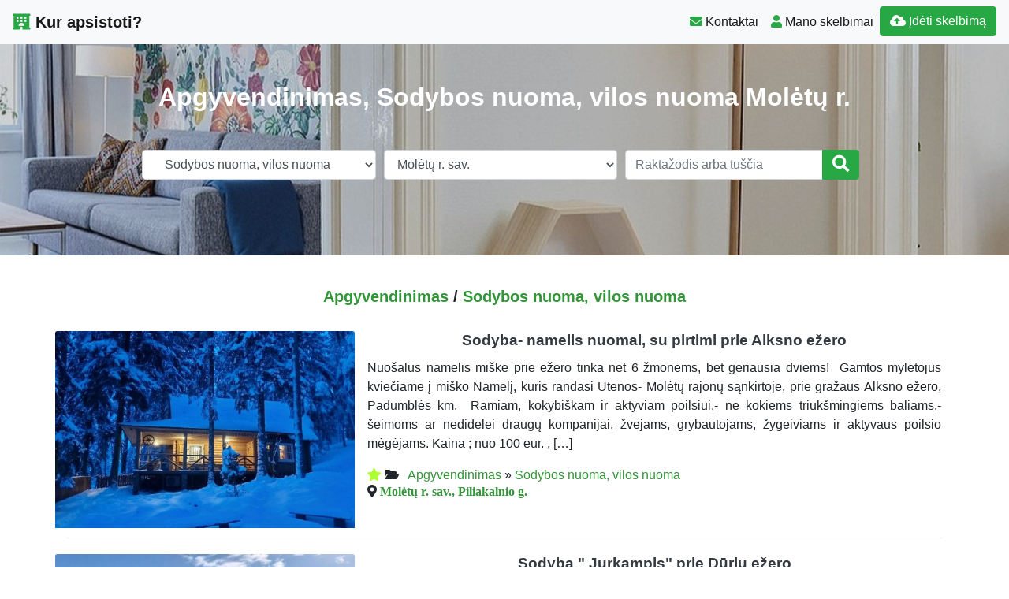

--- FILE ---
content_type: text/html; charset=UTF-8
request_url: https://www.kurapsistoti.lt/?cat=64&adr=Mol%C4%97t%C5%B3%20r.%20sav.&s=
body_size: 8755
content:
<!DOCTYPE html>
<!--[if IE 6]><html id="ie6" lang="lt-LT"><![endif]-->
<!--[if IE 7]><html id="ie7" lang="lt-LT"><![endif]-->
<!--[if IE 8]><html id="ie8" lang="lt-LT"><![endif]-->
<!--[if !(IE 6) | !(IE 7) | !(IE 8)  ]><!--><html lang="lt-LT">
<!--<![endif]--><head><script data-no-optimize="1">var litespeed_docref=sessionStorage.getItem("litespeed_docref");litespeed_docref&&(Object.defineProperty(document,"referrer",{get:function(){return litespeed_docref}}),sessionStorage.removeItem("litespeed_docref"));</script> <meta charset="UTF-8" /><meta http-equiv="X-UA-Compatible" content="IE=edge"><meta name="viewport" content="width=device-width, initial-scale=1.0"><link rel="profile" href="https://gmpg.org/xfn/11" /><title>Apgyvendinimas Sodybos nuoma, vilos nuoma Molėtų r.</title><meta name='robots' content='noindex, follow, max-image-preview:large' /><link rel='dns-prefetch' href='//ajax.googleapis.com' /><link rel='dns-prefetch' href='//cdnjs.cloudflare.com' /><link rel='dns-prefetch' href='//stackpath.bootstrapcdn.com' /><link rel='dns-prefetch' href='//use.fontawesome.com' /><link rel="alternate" type="application/rss+xml" title="Kur apsistoti? &raquo; Įrašų RSS srautas" href="https://www.kurapsistoti.lt/feed/" /><link rel="alternate" type="application/rss+xml" title="Kur apsistoti? &raquo; Komentarų RSS srautas" href="https://www.kurapsistoti.lt/comments/feed/" /><link rel="alternate" type="application/rss+xml" title="Kur apsistoti? &raquo; Kategorijos „Sodybos nuoma, vilos nuoma“ RSS srautas" href="https://www.kurapsistoti.lt/apgyvendinimas/sodybos-nuoma-vilos-nuoma/feed/" /><link data-optimized="2" rel="stylesheet" href="https://www.kurapsistoti.lt/wp-content/litespeed/css/2e536931d88456ddc13a402427db7d3a.css?ver=de0e7" /> <script type="litespeed/javascript" data-src="//ajax.googleapis.com/ajax/libs/jquery/1.12.4/jquery.min.js?ver=6.9" id="jquery-js"></script> <link rel="https://api.w.org/" href="https://www.kurapsistoti.lt/wp-json/" /><link rel="alternate" title="JSON" type="application/json" href="https://www.kurapsistoti.lt/wp-json/wp/v2/categories/64" /><link rel="EditURI" type="application/rsd+xml" title="RSD" href="https://www.kurapsistoti.lt/xmlrpc.php?rsd" /><div id="fb-root"></div> <script async defer crossorigin="anonymous" src="https://connect.facebook.net/lt_LT/sdk.js#xfbml=1&version=v12.0&appId=595989248264430&autoLogAppEvents=1" nonce="5AYZTTi9"></script> <meta property="og:locale" content="lt_LT"/><meta property="og:site_name" content="Kur apsistoti?"/><meta property="og:title" content="Sodybos nuoma, vilos nuoma"/><meta property="og:url" content="https://www.kurapsistoti.lt/apgyvendinimas/sodybos-nuoma-vilos-nuoma/"/><meta property="og:type" content="article"/><meta property="og:description" content="Apgyvendinimo paslaugų skelbimai"/><meta property="og:image" content="https://www.kurapsistoti.lt/wp-content/themes/pr-skelb/img/Skelbimai.jpg"/><meta property="og:image:url" content="https://www.kurapsistoti.lt/wp-content/themes/pr-skelb/img/Skelbimai.jpg"/><meta property="og:image:secure_url" content="https://www.kurapsistoti.lt/wp-content/themes/pr-skelb/img/Skelbimai.jpg"/><meta property="og:image:width" content="1400"/><meta property="og:image:height" content="933"/><link rel="canonical" href="https://www.kurapsistoti.lt/apgyvendinimas/sodybos-nuoma-vilos-nuoma/"/><meta name="description" content="Apgyvendinimo paslaugų skelbimai"/>
<!--[if lt IE 9]> <script src="https://oss.maxcdn.com/libs/html5shiv/3.7.0/html5shiv.js"></script> <script src="https://oss.maxcdn.com/libs/respond.js/1.4.2/respond.min.js"></script> <![endif]--> <script type="litespeed/javascript" data-src="https://pagead2.googlesyndication.com/pagead/js/adsbygoogle.js?client=ca-pub-6951274675453710"      crossorigin="anonymous"></script> </head><body class="archive search search-results category category-sodybos-nuoma-vilos-nuoma category-64 custom-background wp-theme-pr-skelb"><div class="header"><nav class="navbar navbar-expand-lg navbar-light bg-light static-top">
<a href="/" class="navbar-brand font-weight-bold"><i
class="fas fa-hotel text-success"></i> Kur apsistoti? </a>
<button class="navbar-toggler" type="button" data-toggle="collapse" data-target="#navbarSupportedContent"
aria-controls="navbarSupportedContent" aria-expanded="false" aria-label="Toggle navigation">
<span class="navbar-toggler-icon"></span>
</button><div class="collapse navbar-collapse" id="navbarSupportedContent"><ul class="navbar-nav mr-auto"></ul><ul class="navbar-nav my-2 my-lg-0"><li class="nav-item active"> <a class="nav-link" href="/kontaktai-pagalba/"><span
class="text-success fas fa-envelope "></span> Kontaktai</a></li><li class="nav-item active"><a class="nav-link" href="/mano-skelbimai/" /><span
class="text-success fas fa-user "></span> Mano skelbimai</a></li><li class="nav-item active "><a href="/mano-skelbimai/?go=naujas"
class="btn  btn-border my-2 my-sm-0 btn-success " /><i class="fas fa-cloud-upload-alt"></i>
Įdėti skelbimą</a></li></ul><ul class="navbar-nav my-2 my-lg-0  d-block d-sm-none"><form class="form-inline " method="get" role="search" action="/#pradzia"><li class="input-group w100">
<select  name='cat' id='cat' class='form-control w-100'><option class="level-0" value="67">Apgyvendinimas</option><option class="level-1" value="64" selected="selected">&nbsp;&nbsp;&nbsp;Sodybos nuoma, vilos nuoma</option><option class="level-1" value="65">&nbsp;&nbsp;&nbsp;Apartamentų nuoma, buto nuoma</option><option class="level-1" value="66">&nbsp;&nbsp;&nbsp;Trumpalaikė kambarių nuoma</option><option class="level-1" value="68">&nbsp;&nbsp;&nbsp;Viešbučiai, svečių namai</option><option class="level-1" value="73">&nbsp;&nbsp;&nbsp;Nameliai poilsiui</option>
</select></li><li class="input-group w100">
<select id="adrm" name="adr" class="form-control w-100"><option selected="selected" value="Molėtų r. sav.">Molėtų r. sav.</option><option  value="">Visi miestai</option><option value="Alytaus m. sav.">Alytaus m.</option><option value="Kauno m. sav.">Kauno m.</option><option value="Klaipėdos m. sav.">Klaipėdos m.</option><option value="Palangos m. sav.">Palangos m.</option><option value="Panevėžio m. sav.">Panevėžio m.</option><option value="Šiaulių m. sav.">Šiaulių m.</option><option value="Vilniaus m. sav.">Vilniaus m.</option><optgroup label="----------------------"></optgroup><option value="Akmenės r. sav.">Akmenės r.</option><option value="Alytaus r. sav.">Alytaus r.</option><option value="Anykščių r. sav.">Anykščių r.</option><option value="Birštono sav.">Birštono sav.</option><option value="Biržų r. sav.">Biržų r.</option><option value="Druskininkų sav.">Druskininkų sav.</option><option value="Elektrėnų sav.">Elektrėnų sav.</option><option value="Ignalinos r. sav.">Ignalinos r.</option><option value="Jonavos r. sav.">Jonavos r.</option><option value="Joniškio r. sav.">Joniškio r.</option><option value="Jurbarko r. sav.">Jurbarko r.</option><option value="Kaišiadorių r. sav.">Kaišiadorių r.</option><option value="Kalvarijos sav.">Kalvarijos sav.</option><option value="Kauno r. sav.">Kauno r.</option><option value="Kazlų Rūdos sav.">Kazlų Rūdos sav.</option><option value="Kėdainių r. sav.">Kėdainių r.</option><option value="Kelmės r. sav.">Kelmės r.</option><option value="Klaipėdos r. sav.">Klaipėdos r.</option><option value="Kretingos r. sav.">Kretingos r.</option><option value="Kupiškio r. sav.">Kupiškio r.</option><option value="Lazdijų r. sav.">Lazdijų r.</option><option value="Marijampolės sav.">Marijampolės sav.</option><option value="Mažeikių r. sav.">Mažeikių r.</option><option value="Molėtų r. sav.">Molėtų r.</option><option value="Neringos sav.">Neringos sav.</option><option value="Pagėgių sav.">Pagėgių sav.</option><option value="Pakruojo r. sav.">Pakruojo r.</option><option value="Panevėžio r. sav.">Panevėžio r.</option><option value="Pasvalio r. sav.">Pasvalio r.</option><option value="Plungės r. sav.">Plungės r.</option><option value="Prienų r. sav.">Prienų r.</option><option value="Radviliškio r. sav.">Radviliškio r.</option><option value="Raseinių r. sav.">Raseinių r.</option><option value="Rietavo sav.">Rietavo sav.</option><option value="Rokiškio r. sav.">Rokiškio r.</option><option value="Šakių r. sav.">Šakių r.</option><option value="Šalčininkų r. sav.">Šalčininkų r.</option><option value="Šiaulių r. sav.">Šiaulių r.</option><option value="Šilalės r. sav.">Šilalės r.</option><option value="Šilutės r. sav.">Šilutės r.</option><option value="Širvintų r. sav.">Širvintų r.</option><option value="Skuodo r. sav.">Skuodo r.</option><option value="Švenčionių r. sav.">Švenčionių r.</option><option value="Tauragės r. sav.">Tauragės r.</option><option value="Telšių r. sav.">Telšių r.</option><option value="Trakų r. sav.">Trakų r.</option><option value="Ukmergės r. sav.">Ukmergės r.</option><option value="Utenos r. sav.">Utenos r.</option><option value="Varėnos r. sav.">Varėnos r.</option><option value="Vilkaviškio r. sav.">Vilkaviškio r.</option><option value="Vilniaus r. sav.">Vilniaus r.</option><option value="Visagino sav.">Visagino sav.</option><option value="Zarasų r. sav.">Zarasų r.</option>
</select></li><li class="input-group w100">
<input type="text" class="form-control"
placeholder="Raktažodis arba tuščia" name="s" id="s"
value=""><div class="input-group-append">
<button type="submit" class="btn btn-block  btn-success" type="button"><i
class="fa fa-search fa-lg"></i></button></div></li></form></ul></div></nav></div><header class="masthead text-center text-white    d-none d-sm-block"><div class="overlay"></div><div class="container my-auto"><div class="row"><div class="col-lg-10 mx-auto"><h1 class="mb-5">
Apgyvendinimas, Sodybos nuoma, vilos nuoma Molėtų r.</h1></div><div class="col-lg-10 col-xl-10 col-md-10 mx-auto"><form class="form-inline " method="get" role="search" action="/#pradzia"><div class="form-row w-100"><div class="col-12 col-sm-12 col-md-4 col-lg-4">
<select  name='cat' id='cat' class='form-control w-100'><option class="level-0" value="67">Apgyvendinimas</option><option class="level-1" value="64" selected="selected">&nbsp;&nbsp;&nbsp;Sodybos nuoma, vilos nuoma</option><option class="level-1" value="65">&nbsp;&nbsp;&nbsp;Apartamentų nuoma, buto nuoma</option><option class="level-1" value="66">&nbsp;&nbsp;&nbsp;Trumpalaikė kambarių nuoma</option><option class="level-1" value="68">&nbsp;&nbsp;&nbsp;Viešbučiai, svečių namai</option><option class="level-1" value="73">&nbsp;&nbsp;&nbsp;Nameliai poilsiui</option>
</select></div><div class="col-12 col-sm-12 col-md-4 col-lg-4">
<select id="adrm" name="adr" class="form-control w-100"><option selected="selected" value="Molėtų r. sav.">Molėtų r. sav.</option><option  value="">Visi miestai</option><option value="Alytaus m. sav.">Alytaus m.</option><option value="Kauno m. sav.">Kauno m.</option><option value="Klaipėdos m. sav.">Klaipėdos m.</option><option value="Palangos m. sav.">Palangos m.</option><option value="Panevėžio m. sav.">Panevėžio m.</option><option value="Šiaulių m. sav.">Šiaulių m.</option><option value="Vilniaus m. sav.">Vilniaus m.</option><optgroup label="----------------------"></optgroup><option value="Akmenės r. sav.">Akmenės r.</option><option value="Alytaus r. sav.">Alytaus r.</option><option value="Anykščių r. sav.">Anykščių r.</option><option value="Birštono sav.">Birštono sav.</option><option value="Biržų r. sav.">Biržų r.</option><option value="Druskininkų sav.">Druskininkų sav.</option><option value="Elektrėnų sav.">Elektrėnų sav.</option><option value="Ignalinos r. sav.">Ignalinos r.</option><option value="Jonavos r. sav.">Jonavos r.</option><option value="Joniškio r. sav.">Joniškio r.</option><option value="Jurbarko r. sav.">Jurbarko r.</option><option value="Kaišiadorių r. sav.">Kaišiadorių r.</option><option value="Kalvarijos sav.">Kalvarijos sav.</option><option value="Kauno r. sav.">Kauno r.</option><option value="Kazlų Rūdos sav.">Kazlų Rūdos sav.</option><option value="Kėdainių r. sav.">Kėdainių r.</option><option value="Kelmės r. sav.">Kelmės r.</option><option value="Klaipėdos r. sav.">Klaipėdos r.</option><option value="Kretingos r. sav.">Kretingos r.</option><option value="Kupiškio r. sav.">Kupiškio r.</option><option value="Lazdijų r. sav.">Lazdijų r.</option><option value="Marijampolės sav.">Marijampolės sav.</option><option value="Mažeikių r. sav.">Mažeikių r.</option><option value="Molėtų r. sav.">Molėtų r.</option><option value="Neringos sav.">Neringos sav.</option><option value="Pagėgių sav.">Pagėgių sav.</option><option value="Pakruojo r. sav.">Pakruojo r.</option><option value="Panevėžio r. sav.">Panevėžio r.</option><option value="Pasvalio r. sav.">Pasvalio r.</option><option value="Plungės r. sav.">Plungės r.</option><option value="Prienų r. sav.">Prienų r.</option><option value="Radviliškio r. sav.">Radviliškio r.</option><option value="Raseinių r. sav.">Raseinių r.</option><option value="Rietavo sav.">Rietavo sav.</option><option value="Rokiškio r. sav.">Rokiškio r.</option><option value="Šakių r. sav.">Šakių r.</option><option value="Šalčininkų r. sav.">Šalčininkų r.</option><option value="Šiaulių r. sav.">Šiaulių r.</option><option value="Šilalės r. sav.">Šilalės r.</option><option value="Šilutės r. sav.">Šilutės r.</option><option value="Širvintų r. sav.">Širvintų r.</option><option value="Skuodo r. sav.">Skuodo r.</option><option value="Švenčionių r. sav.">Švenčionių r.</option><option value="Tauragės r. sav.">Tauragės r.</option><option value="Telšių r. sav.">Telšių r.</option><option value="Trakų r. sav.">Trakų r.</option><option value="Ukmergės r. sav.">Ukmergės r.</option><option value="Utenos r. sav.">Utenos r.</option><option value="Varėnos r. sav.">Varėnos r.</option><option value="Vilkaviškio r. sav.">Vilkaviškio r.</option><option value="Vilniaus r. sav.">Vilniaus r.</option><option value="Visagino sav.">Visagino sav.</option><option value="Zarasų r. sav.">Zarasų r.</option>
</select></div><div class="col-12 col-sm-12 col-md-4 col-lg-4"><div class="input-group w100">
<input type="text" class="form-control"
placeholder="Raktažodis arba tuščia" name="s" id="s"
value=""><div class="input-group-append">
<button type="submit" class="btn btn-block  btn-success" type="button"><i
class="fa fa-search fa-lg"></i></button></div></div></div></div></form></div></div></div></header><a id="pradzia" href=""></a><section  class="text-center pt-3 pb-3 d-none d-sm-block" ></section><h5 class="pt-2 text-center">
<a href="https://www.kurapsistoti.lt/apgyvendinimas/#pradzia">Apgyvendinimas</a> / <a href="https://www.kurapsistoti.lt/apgyvendinimas/sodybos-nuoma-vilos-nuoma/#pradzia">Sodybos nuoma, vilos nuoma</a></h5><div class="container"><div id="post-321976" class="row  "><div class="mb-3 mb-sm-0 img px-0 col-lg-4 col-md-4 col-sm-4 col-xs-12">
<a href="https://www.kurapsistoti.lt/sodyba-namelis-su-pirtimi-prie-alksno-ezero/"><img src="https://www.kurapsistoti.lt/wp-content/uploads/2021/02/20210129_171353-500x375.jpg"  class=" card-img-top" alt="Sodyba- namelis nuomai, su pirtimi prie Alksno ežero" /></a></div><div class="px-3 col-lg-8 col-md-8 col-sm-8 col-xs-12">
<a href="https://www.kurapsistoti.lt/sodyba-namelis-su-pirtimi-prie-alksno-ezero/"><h2 class="card-title text-center text-dark ">Sodyba- namelis nuomai, su pirtimi prie Alksno ežero</h2>      </a><div class=" text-justify"><p>Nuošalus namelis miške prie ežero tinka net 6 žmonėms, bet geriausia dviems!  Gamtos mylėtojus kviečiame į miško Namelį, kuris randasi Utenos- Molėtų rajonų sąnkirtoje, prie gražaus Alksno ežero, Padumblės km.  Ramiam, kokybiškam ir aktyviam poilsiui,- ne kokiems triukšmingiems baliams,- šeimoms ar nedidelei draugų kompanijai, žvejams, grybautojams, žygeiviams ir aktyvaus poilsio mėgėjams. Kaina ; nuo 100 eur. , [&hellip;]</p></div><div class="category-tag">
<span class="star"><a
data-original-title="Skelbimai pažymėti žvaigždutėmis rodomi aukčiausiose skelbimų sąrašo pozicijose."
type="button" data-toggle="tooltip" data-placement="auto" title=""
class=" osc_tooltip "><i class="fa fa-star" aria-hidden="true"></i></a>
</span>
<i class="fas fa-folder-open"></i> &nbsp;
<a href="https://www.kurapsistoti.lt/apgyvendinimas/">Apgyvendinimas</a> &raquo; <a href="https://www.kurapsistoti.lt/apgyvendinimas/sodybos-nuoma-vilos-nuoma/">Sodybos nuoma, vilos nuoma</a> <i class="fas fa-map-marker-alt "> <a href="/?cat=64&adr=Molėtų r. sav.&s=#pradzia">Molėtų r. sav.,  Piliakalnio g.</a></i><div id="321976" data-type="post" class="counter"></div></div></div></div><hr /><div id="post-322037" class="row  "><div class="mb-3 mb-sm-0 img px-0 col-lg-4 col-md-4 col-sm-4 col-xs-12">
<a href="https://www.kurapsistoti.lt/seimyninis-namelis-jurkampis-prie-duriu-ezero/"><img src="https://www.kurapsistoti.lt/wp-content/uploads/2025/04/1000004517-500x281.jpg"  class=" card-img-top" alt="Sodyba  &#034; Jurkampis&#034; prie Dūrių ežero" /></a><div class="btn btn-success  kaina">120 €</div></div><div class="px-3 col-lg-8 col-md-8 col-sm-8 col-xs-12">
<a href="https://www.kurapsistoti.lt/seimyninis-namelis-jurkampis-prie-duriu-ezero/"><h2 class="card-title text-center text-dark ">Sodyba  &#034; Jurkampis&#034; prie Dūrių ežero</h2>      </a><div class=" text-justify"><p>Šeimyninis namelis &#034; Jurkampis&#034; prie Dūrių ežero nuostabaus kraštovaizdžio Molėtų krašte puikiai tiks ieškantiems ramaus poilsio. Namelyje, kuriame yra du miegamieji kambariai, svetainė su virtuvėle, vonios kambarys, patogiai gali ilsėtis 4-6 asmenys. Terasoje su vaizdu į ežerą yra krosnelė, kurioje poilsiaujantys gali gaminti maistą bet kokiu oru.</p></div><div class="category-tag">
<i class="fas fa-folder-open"></i> &nbsp;
<a href="https://www.kurapsistoti.lt/apgyvendinimas/">Apgyvendinimas</a> &raquo; <a href="https://www.kurapsistoti.lt/apgyvendinimas/sodybos-nuoma-vilos-nuoma/">Sodybos nuoma, vilos nuoma</a> <i class="fas fa-map-marker-alt "> <a href="/?cat=64&adr=Molėtų r. sav.&s=#pradzia">Molėtų r. sav.,  </a></i><div id="322037" data-type="post" class="counter"></div></div></div></div><hr /><div id="post-332517" class="row  "><div class="mb-3 mb-sm-0 img px-0 col-lg-4 col-md-4 col-sm-4 col-xs-12">
<a href="https://www.kurapsistoti.lt/sodyba-jurkampis/"><img src="https://www.kurapsistoti.lt/wp-content/uploads/2025/09/1000018002-500x281.jpg"  class=" card-img-top" alt="Sodyba &#034; Jurkampis&#034;" /></a><div class="btn btn-success  kaina">120 €</div></div><div class="px-3 col-lg-8 col-md-8 col-sm-8 col-xs-12">
<a href="https://www.kurapsistoti.lt/sodyba-jurkampis/"><h2 class="card-title text-center text-dark ">Sodyba &#034; Jurkampis&#034;</h2>      </a><div class=" text-justify"><p>Namelis prie tvenkinio                                                      (su priėjimu prie ežero) ​ ​Papildoma paslauga &#8211; kubilas su masažine sistema                         Namelyje, kuriame yra du miegamieji kambariai, [&hellip;]</p></div><div class="category-tag">
<i class="fas fa-folder-open"></i> &nbsp;
<a href="https://www.kurapsistoti.lt/apgyvendinimas/">Apgyvendinimas</a> &raquo; <a href="https://www.kurapsistoti.lt/apgyvendinimas/sodybos-nuoma-vilos-nuoma/">Sodybos nuoma, vilos nuoma</a> <i class="fas fa-map-marker-alt "> <a href="/?cat=64&adr=Molėtų r. sav.&s=#pradzia">Molėtų r. sav.,  </a></i><div id="332517" data-type="post" class="counter"></div></div></div></div><hr /><div id="post-332508" class="row  "><div class="mb-3 mb-sm-0 img px-0 col-lg-4 col-md-4 col-sm-4 col-xs-12">
<a href="https://www.kurapsistoti.lt/sodybos-nuoma-5/"><img src="https://www.kurapsistoti.lt/wp-content/uploads/2024/03/pagrindine-500x375.jpg"  class=" card-img-top" alt="Sodybos nuoma" /></a><div class="btn btn-success  kaina">25 €</div></div><div class="px-3 col-lg-8 col-md-8 col-sm-8 col-xs-12">
<a href="https://www.kurapsistoti.lt/sodybos-nuoma-5/"><h2 class="card-title text-center text-dark ">Sodybos nuoma</h2>      </a><div class=" text-justify"><p>Kaimo sodyba „ Gajata‘‘ – tai vienkiemis Molėtų rajone, šalia garsiosios Labanoro girios. Nuo sodybos 10 km spinduliu yra 8 ežerai. Artimiausias jų Galuono ežeras(2 km.) Sodybos teritorijoje 12 a. ir 10 a.. tvenkiniai. Atrimiausia parduotuvė (2 km.). Molėtai ( 15 km), Vilnius ( 50,00km). Sodyba skirta kokybiškam poilsiui gamtoje. Sveikatos atstatymui, palaikymui po įtemptų [&hellip;]</p></div><div class="category-tag">
<i class="fas fa-folder-open"></i> &nbsp;
<a href="https://www.kurapsistoti.lt/apgyvendinimas/">Apgyvendinimas</a> &raquo; <a href="https://www.kurapsistoti.lt/apgyvendinimas/sodybos-nuoma-vilos-nuoma/">Sodybos nuoma, vilos nuoma</a> <i class="fas fa-map-marker-alt "> <a href="/?cat=64&adr=Molėtų r. sav.&s=#pradzia">Molėtų r. sav.,  Jaunimo g.</a></i><div id="332508" data-type="post" class="counter"></div></div></div></div><hr /><div id="post-329964" class="row  "><div class="mb-3 mb-sm-0 img px-0 col-lg-4 col-md-4 col-sm-4 col-xs-12">
<a href="https://www.kurapsistoti.lt/jurkampis-namelis-prie-tvenkinio/"><img src="https://www.kurapsistoti.lt/wp-content/uploads/2023/04/20230428_100736-500x326.jpg"  class=" card-img-top" alt="Sodyba Jurkampis &#034; Namelis prie tvenkinio&#034;" /></a><div class="btn btn-success  kaina">100 €</div></div><div class="px-3 col-lg-8 col-md-8 col-sm-8 col-xs-12">
<a href="https://www.kurapsistoti.lt/jurkampis-namelis-prie-tvenkinio/"><h2 class="card-title text-center text-dark ">Sodyba Jurkampis &#034; Namelis prie tvenkinio&#034;</h2>      </a><div class=" text-justify"><p>Naujame poilsio namelyje gali apsistoti 6 žmonės. Namelyje yra du miegamieji kambariai su dvigulėmis lovomis, svetainės- virtuvės erdvė, vonios kambarys. Erdvi terasa su vaizdu į tvenkinį puikiai tiks jaukiam laiko praleidimui su šeima, draugais. Šalia terasos yra šašlykinė. </p></div><div class="category-tag">
<i class="fas fa-folder-open"></i> &nbsp;
<a href="https://www.kurapsistoti.lt/apgyvendinimas/">Apgyvendinimas</a> &raquo; <a href="https://www.kurapsistoti.lt/apgyvendinimas/sodybos-nuoma-vilos-nuoma/">Sodybos nuoma, vilos nuoma</a> <i class="fas fa-map-marker-alt "> <a href="/?cat=64&adr=Molėtų r. sav.&s=#pradzia">Molėtų r. sav.,  </a></i><div id="329964" data-type="post" class="counter"></div></div></div></div><hr /><div id="post-319999" class="row  "><div class="mb-3 mb-sm-0 img px-0 col-lg-4 col-md-4 col-sm-4 col-xs-12">
<a href="https://www.kurapsistoti.lt/sodyba-prie-melnycios/"><img src="https://www.kurapsistoti.lt/wp-content/uploads/2018/12/127-500x333.jpg"  class=" card-img-top" alt="Sodyba &#8222;Prie Melnyčios&#8221;" /></a></div><div class="px-3 col-lg-8 col-md-8 col-sm-8 col-xs-12">
<a href="https://www.kurapsistoti.lt/sodyba-prie-melnycios/"><h3 class="card-title text-center text-dark ">Sodyba &#8222;Prie Melnyčios&#8221;</h3>      </a><div class=" text-justify"><p>Kaimo turizmo sodyba įsikūrusi netoli Dubingių ant Asvejos ežero kranto, šalia Jurkiškio upelio pažintinio tako. Nuostabi vieta ramiam šeimyniniam poilsiui ir privačioms kolektyvų šventėms.</p></div><div class="category-tag">
<i class="fas fa-folder-open"></i> &nbsp;
<a href="https://www.kurapsistoti.lt/apgyvendinimas/">Apgyvendinimas</a> &raquo; <a href="https://www.kurapsistoti.lt/apgyvendinimas/sodybos-nuoma-vilos-nuoma/">Sodybos nuoma, vilos nuoma</a> <i class="fas fa-map-marker-alt "> <a href="/?cat=64&adr=Molėtų r. sav.&s=#pradzia">Molėtų r. sav.,  </a></i><div id="319999" data-type="post" class="counter"></div></div></div></div><hr /><div id="post-326666" class="row  "><div class="mb-3 mb-sm-0 img px-0 col-lg-4 col-md-4 col-sm-4 col-xs-12">
<a href="https://www.kurapsistoti.lt/poilsio-namai-baltieji-lakajai/"><img src="/wp-content/themes/pr-skelb/img/nera-foto.jpg" alt="Poilsio namai &#8221; Baltieji Lakajai&#8221;" class=" card-img-top" /></a></div><div class="px-3 col-lg-8 col-md-8 col-sm-8 col-xs-12">
<a href="https://www.kurapsistoti.lt/poilsio-namai-baltieji-lakajai/"><h3 class="card-title text-center text-dark ">Poilsio namai &#8221; Baltieji Lakajai&#8221;</h3>      </a><div class=" text-justify"><p>Vila- vasarnamis randasi ant Baltųjų Lakajų ežero kranto. Dirbame vasaros sezono metu.</p></div><div class="category-tag">
<i class="fas fa-folder-open"></i> &nbsp;
<a href="https://www.kurapsistoti.lt/apgyvendinimas/">Apgyvendinimas</a> &raquo; <a href="https://www.kurapsistoti.lt/apgyvendinimas/sodybos-nuoma-vilos-nuoma/">Sodybos nuoma, vilos nuoma</a> <i class="fas fa-map-marker-alt "> <a href="/?cat=64&adr=Molėtų r. sav.&s=#pradzia">Molėtų r. sav.,  </a></i><div id="326666" data-type="post" class="counter"></div></div></div></div><hr /><div id="post-323797" class="row  "><div class="mb-3 mb-sm-0 img px-0 col-lg-4 col-md-4 col-sm-4 col-xs-12">
<a href="https://www.kurapsistoti.lt/namas-labanoro-girioje-ezero-pakranteje/"><img src="/wp-content/themes/pr-skelb/img/nera-foto.jpg" alt="Namas Labanoro girioje ežero pakrantėje" class=" card-img-top" /></a><div class="btn btn-success  kaina">90 €</div></div><div class="px-3 col-lg-8 col-md-8 col-sm-8 col-xs-12">
<a href="https://www.kurapsistoti.lt/namas-labanoro-girioje-ezero-pakranteje/"><h3 class="card-title text-center text-dark ">Namas Labanoro girioje ežero pakrantėje</h3>      </a><div class=" text-justify"><p>Sveiki, nuomojamas rąstinis namukas Labanoro girioje, priešais Baltųjų Lakajų ežerą. Molėtų r. Mindūnų seniūnija. Jis yra 75km nuo Vilniaus centrinio pašto. Jame yra 8 miegamos vietos. Kainos para 80€ dvi 140€. Plačiau telefonu 868439685 https://m.facebook.com/Namo-nuoma-Labanoro-girioje-1294699117363175/?ref=bookmarks</p></div><div class="category-tag">
<i class="fas fa-folder-open"></i> &nbsp;
<a href="https://www.kurapsistoti.lt/apgyvendinimas/">Apgyvendinimas</a> &raquo; <a href="https://www.kurapsistoti.lt/apgyvendinimas/sodybos-nuoma-vilos-nuoma/">Sodybos nuoma, vilos nuoma</a> <i class="fas fa-map-marker-alt "> <a href="/?cat=64&adr=Molėtų r. sav.&s=#pradzia">Molėtų r. sav.,  </a></i><div id="323797" data-type="post" class="counter"></div></div></div></div><hr /><div id="post-322895" class="row  "><div class="mb-3 mb-sm-0 img px-0 col-lg-4 col-md-4 col-sm-4 col-xs-12">
<a href="https://www.kurapsistoti.lt/ilonos-sodyba/"><img src="/wp-content/themes/pr-skelb/img/nera-foto.jpg" alt="Ilonos sodyba" class=" card-img-top" /></a><div class="btn btn-success  kaina">12 €</div></div><div class="px-3 col-lg-8 col-md-8 col-sm-8 col-xs-12">
<a href="https://www.kurapsistoti.lt/ilonos-sodyba/"><h3 class="card-title text-center text-dark ">Ilonos sodyba</h3>      </a><div class=" text-justify"><p>Jauki sodyba prie ežero su pirtimi. Molėtų r. netoli obsarvatorijos. Tiek šventem, tiek ir ramiam poilsiui.</p></div><div class="category-tag">
<i class="fas fa-folder-open"></i> &nbsp;
<a href="https://www.kurapsistoti.lt/apgyvendinimas/">Apgyvendinimas</a> &raquo; <a href="https://www.kurapsistoti.lt/apgyvendinimas/sodybos-nuoma-vilos-nuoma/">Sodybos nuoma, vilos nuoma</a> <i class="fas fa-map-marker-alt "> <a href="/?cat=64&adr=Molėtų r. sav.&s=#pradzia">Molėtų r. sav.,  </a></i><div id="322895" data-type="post" class="counter"></div></div></div></div><hr /><div id="post-319283" class="row  "><div class="mb-3 mb-sm-0 img px-0 col-lg-4 col-md-4 col-sm-4 col-xs-12">
<a href="https://www.kurapsistoti.lt/pirtele-dviem/"><img src="/wp-content/themes/pr-skelb/img/nera-foto.jpg" alt="Pirtelė dviem" class=" card-img-top" /></a></div><div class="px-3 col-lg-8 col-md-8 col-sm-8 col-xs-12">
<a href="https://www.kurapsistoti.lt/pirtele-dviem/"><h3 class="card-title text-center text-dark ">Pirtelė dviem</h3>      </a><div class=" text-justify"><p>Greta Želvų ežero Molėtų rajone įsikūrusioje sodyboje nuomojamas jaukus pirties namelis dviems asmenims. Jeigu norite atitrūkti nuo miesto ar tiesiog ramiai pailsėti gamtoje – ši sodyba dviems yra kaip tik jums. Pirties namelis – dviejų aukštų. Pirmame aukšte rasite virtuvėlę su šaldytuvu, dviviete kaitlente ir maisto gamybai bei valgymui reikalingais įrankiais. Kava ir arbata vaišiname. [&hellip;]</p></div><div class="category-tag">
<i class="fas fa-folder-open"></i> &nbsp;
<a href="https://www.kurapsistoti.lt/apgyvendinimas/">Apgyvendinimas</a> &raquo; <a href="https://www.kurapsistoti.lt/apgyvendinimas/sodybos-nuoma-vilos-nuoma/">Sodybos nuoma, vilos nuoma</a> <i class="fas fa-map-marker-alt "> <a href="/?cat=64&adr=Molėtų r. sav.&s=#pradzia">Molėtų r. sav.,  </a></i><div id="319283" data-type="post" class="counter"></div></div></div></div><hr /><div id="post-68813" class="row  "><div class="mb-3 mb-sm-0 img px-0 col-lg-4 col-md-4 col-sm-4 col-xs-12">
<a href="https://www.kurapsistoti.lt/namo-nuoma-prie-malkestaicio-ezero-moletu-rajone-rudiliu-kaime-moletu-r-sav/"><img src="/wp-content/themes/pr-skelb/img/nera-foto.jpg" alt="Namo nuoma prie Malkėstaičio ežero Molėtų rajone, Rudilių kaime, Molėtų r. sav." class=" card-img-top" /></a><div class="btn btn-success  kaina">50 €</div></div><div class="px-3 col-lg-8 col-md-8 col-sm-8 col-xs-12">
<a href="https://www.kurapsistoti.lt/namo-nuoma-prie-malkestaicio-ezero-moletu-rajone-rudiliu-kaime-moletu-r-sav/"><h3 class="card-title text-center text-dark ">Namo nuoma prie Malkėstaičio ežero Molėtų rajone, Rudilių kaime, Molėtų r. sav.</h3>      </a><div class=" text-justify"><p>Molėtų rajone, Rudilių kaime yra sodyba šalia Malkėstaičio ežero, kurioje išnuomojamas rąstinis namas su visais patogumais. Yra virtuvė, wc, dušas, TV, trys miegamieji. Viso 8 miegamos vietos bei maniežas mažam vaikui. Yra tinklinis, supynės, krepšinis, smėlio dėžė, kamuoliai, badmintono raketės, šašlikinė, dvi valtys, pirtis. Daugiau informacijos interneto tinklalapyje: http://visu.lt arba mob telefonu. Namo kaina nuo [&hellip;]</p></div><div class="category-tag">
<i class="fas fa-folder-open"></i> &nbsp;
<a href="https://www.kurapsistoti.lt/apgyvendinimas/">Apgyvendinimas</a> &raquo; <a href="https://www.kurapsistoti.lt/apgyvendinimas/sodybos-nuoma-vilos-nuoma/">Sodybos nuoma, vilos nuoma</a> <i class="fas fa-map-marker-alt "> <a href="/?cat=64&adr=Molėtų r. sav.&s=#pradzia">Molėtų r. sav.,  Vadinėlio g.</a></i><div id="68813" data-type="post" class="counter"></div></div></div></div><hr /></div> <script type="litespeed/javascript">jQuery(document).ready(function(){jQuery('.osc_tooltip').tooltip()})</script> <div class="navigation list-inline text-center">
<span class="h4 mr-5"> </span>
<span class="h4"></span></div><div class="clear"></div><div id="footer" class="container-fluid text-white pt-5 pb-5  mt-3 bg-dark"><div class="text-center">Copyright © 2026  Kur apsistoti? <span class=" pr-2">
</span> <a href="#ModalTais" data-toggle="modal" class="text-white"> Paslaugų taisyklės </a> <span class=" pr-2">
</span> <a href="/kontaktai-pagalba/" class="text-white"><span class="ext-white fas fa-envelope "> </span> Kontaktai
</a></div><div id="sidebar-footer" class="fsidebar "><div id="backlinkai_widget-3" class="widget widget_backlinkai_widget"><a href="https://kosmeka.lt/brand/paris-corner"  title="Paris Corner kvepalai">Paris Corner kvepalai</a>  &nbsp; <a href="https://mimido.lt/"  title="animatoriai, sventes vaikams, personazai, žaidimų kambarys, zaidimu kambarys, svenciu erdve, personažai, švenčių erdvė Vilniuje, vaikų švenčių studija, šventės vaikams, profesionalūs animatoriai, kalėdų programos, animatoriai į namus, kalėdų senelis">animatoriai, šventės vaikams, vaikų žaidimų kambarys</a>  &nbsp; <a href="https://www.neblondine.lt/"  title="Gyvenimo būdo žurnalas">Gyvenimo būdo žurnalas</a>  &nbsp; <a href="https://www.visimobilieji.lt/mobiliuju-naujienos/"  title="Mobilieji pigiau">Mobilieji pigiau</a>  &nbsp; <a href="https://www.gerospaslaugos.lt/?s=Santechnikai"  title="Santechnikai ir elektrikai - geros paslaugos">Santechnikai ir elektrikai</a>  &nbsp;</div></div></div> <script type="litespeed/javascript" data-src="https://www.googletagmanager.com/gtag/js?id=UA-3015246-85"></script> <script type="litespeed/javascript">window.dataLayer=window.dataLayer||[];function gtag(){dataLayer.push(arguments)}
gtag('js',new Date());gtag('config','UA-3015246-85')</script> <script type="speculationrules">{"prefetch":[{"source":"document","where":{"and":[{"href_matches":"/*"},{"not":{"href_matches":["/wp-*.php","/wp-admin/*","/wp-content/uploads/*","/wp-content/*","/wp-content/plugins/*","/wp-content/themes/pr-skelb/*","/*\\?(.+)"]}},{"not":{"selector_matches":"a[rel~=\"nofollow\"]"}},{"not":{"selector_matches":".no-prefetch, .no-prefetch a"}}]},"eagerness":"conservative"}]}</script> <script type="text/javascript">function initLinks28() {
	for (var links = document.links, i = 0, a; a = links[i]; i++) {
        if (a.host !== location.host) {
                a.target = '_blank';
        }
}
}
//window.onload = initLinks28;
initLinks28();</script> <script type="litespeed/javascript" data-src="//cdnjs.cloudflare.com/ajax/libs/jquery-migrate/1.4.1/jquery-migrate.min.js" id="jquery-migrate-js"></script> <script id="wp-i18n-js-after" type="litespeed/javascript">wp.i18n.setLocaleData({'text direction\u0004ltr':['ltr']});wp.i18n.setLocaleData({'text direction\u0004ltr':['ltr']})</script> <script id="contact-form-7-js-before" type="litespeed/javascript">var wpcf7={"api":{"root":"https:\/\/www.kurapsistoti.lt\/wp-json\/","namespace":"contact-form-7\/v1"},"cached":1}</script> <script id="theme-my-login-js-extra" type="litespeed/javascript">var themeMyLogin={"action":"","errors":[]}</script> <script type="litespeed/javascript" data-src="//stackpath.bootstrapcdn.com/bootstrap/4.1.3/js/bootstrap.bundle.min.js" id="bootstrap-js"></script> <script id="count-js-extra" type="litespeed/javascript">var postcount={"ajax_url":"https://www.kurapsistoti.lt/wp-admin/admin-ajax.php"}</script> <script type="litespeed/javascript" data-src="https://www.google.com/recaptcha/api.js?render=6LcRioAUAAAAAHAHY15dxV8okYj_qXb24PCglxy4&amp;ver=3.0" id="google-recaptcha-js"></script> <script id="wpcf7-recaptcha-js-before" type="litespeed/javascript">var wpcf7_recaptcha={"sitekey":"6LcRioAUAAAAAHAHY15dxV8okYj_qXb24PCglxy4","actions":{"homepage":"homepage","contactform":"contactform"}}</script> <div class="modal fade" id="ModalTais" tabindex="-1" role="dialog" aria-labelledby="Taisyklės" aria-hidden="true"><div class="modal-dialog  modal-lg" role="document"><div class="modal-content"><div class="modal-header"><h5 class="modal-title" id="Taisyklės">Paslaugų taisyklės</h5>
<button type="button" class="close" data-dismiss="modal" aria-label="Close">
<span aria-hidden="true">&times;</span>
</button></div><div class="modal-body "></div><div class="modal-footer">
<button type="button" class="btn btn-secondary" data-dismiss="modal">Uždaryti</button></div></div></div></div> <script type="litespeed/javascript">$(document).ready(function(){$('#ModalTais').on('show.bs.modal',function(e){$.ajax({type:'post',url:'//skelbti.lt/taisykles.php?sfff',data:{id:"id",type:"type"},success:function(data){$('#ModalTais .modal-body').html(data)}})})})</script> <script data-no-optimize="1">var litespeed_vary=document.cookie.replace(/(?:(?:^|.*;\s*)_lscache_vary\s*\=\s*([^;]*).*$)|^.*$/,"");litespeed_vary||fetch("/wp-content/plugins/litespeed-cache/guest.vary.php",{method:"POST",cache:"no-cache",redirect:"follow"}).then(e=>e.json()).then(e=>{console.log(e),e.hasOwnProperty("reload")&&"yes"==e.reload&&(sessionStorage.setItem("litespeed_docref",document.referrer),window.location.reload(!0))});</script><script data-optimized="1" type="litespeed/javascript" data-src="https://www.kurapsistoti.lt/wp-content/litespeed/js/156a2c6f8b750abc25e2894646e01b1e.js?ver=de0e7"></script><script>window.litespeed_ui_events=window.litespeed_ui_events||["mouseover","click","keydown","wheel","touchmove","touchstart"];var urlCreator=window.URL||window.webkitURL;function litespeed_load_delayed_js_force(){console.log("[LiteSpeed] Start Load JS Delayed"),litespeed_ui_events.forEach(e=>{window.removeEventListener(e,litespeed_load_delayed_js_force,{passive:!0})}),document.querySelectorAll("iframe[data-litespeed-src]").forEach(e=>{e.setAttribute("src",e.getAttribute("data-litespeed-src"))}),"loading"==document.readyState?window.addEventListener("DOMContentLoaded",litespeed_load_delayed_js):litespeed_load_delayed_js()}litespeed_ui_events.forEach(e=>{window.addEventListener(e,litespeed_load_delayed_js_force,{passive:!0})});async function litespeed_load_delayed_js(){let t=[];for(var d in document.querySelectorAll('script[type="litespeed/javascript"]').forEach(e=>{t.push(e)}),t)await new Promise(e=>litespeed_load_one(t[d],e));document.dispatchEvent(new Event("DOMContentLiteSpeedLoaded")),window.dispatchEvent(new Event("DOMContentLiteSpeedLoaded"))}function litespeed_load_one(t,e){console.log("[LiteSpeed] Load ",t);var d=document.createElement("script");d.addEventListener("load",e),d.addEventListener("error",e),t.getAttributeNames().forEach(e=>{"type"!=e&&d.setAttribute("data-src"==e?"src":e,t.getAttribute(e))});let a=!(d.type="text/javascript");!d.src&&t.textContent&&(d.src=litespeed_inline2src(t.textContent),a=!0),t.after(d),t.remove(),a&&e()}function litespeed_inline2src(t){try{var d=urlCreator.createObjectURL(new Blob([t.replace(/^(?:<!--)?(.*?)(?:-->)?$/gm,"$1")],{type:"text/javascript"}))}catch(e){d="data:text/javascript;base64,"+btoa(t.replace(/^(?:<!--)?(.*?)(?:-->)?$/gm,"$1"))}return d}</script></body></html>
<!-- Page optimized by LiteSpeed Cache @2026-01-22 19:14:09 -->

<!-- Page supported by LiteSpeed Cache 7.7 on 2026-01-22 19:14:09 -->
<!-- Guest Mode -->
<!-- QUIC.cloud UCSS in queue -->
<!-- Comet Cache is NOT caching this page, because `$_GET` contains query string data. The current configuration says NOT to cache GET requests with a query string. -->